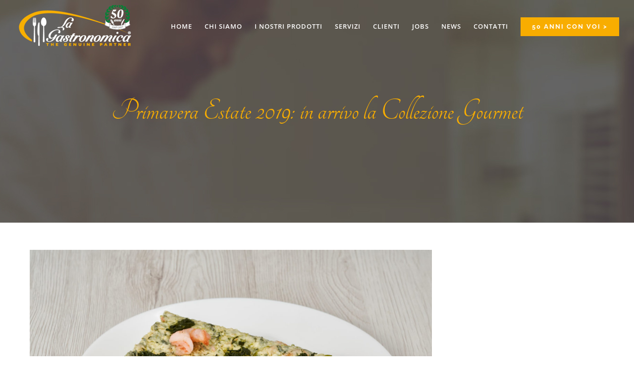

--- FILE ---
content_type: application/javascript; charset=utf-8
request_url: https://cs.iubenda.com/cookie-solution/confs/js/82436847.js
body_size: 124
content:
_iub.csRC = { consApiKey: 't1UpakEvkQeXSxi2FUMUwG7d2kRJlQnM', showBranding: false, publicId: 'd9aaf493-5670-4f13-9648-12ae467fb26c', floatingGroup: false };
_iub.csEnabled = true;
_iub.csPurposes = [3,1];
_iub.cpUpd = 1737981660;
_iub.csT = 0.15;
_iub.googleConsentModeV2 = true;
_iub.totalNumberOfProviders = 1;
_iub.csSiteConf = {"askConsentAtCookiePolicyUpdate":true,"emailMarketing":{"styles":{"backgroundColor":"#F5F5F5","buttonsBackgroundColor":"#F8AD00","buttonsTextColor":"#FFFFFF","footerBackgroundColor":"#ECECEC","footerTextColor":"#000000","textColor":"#000000"}},"perPurposeConsent":true,"siteId":3909157,"storage":{"useSiteId":true},"cookiePolicyId":82436847,"lang":"it","banner":{"acceptButtonCaptionColor":"#FFFFFF","acceptButtonColor":"#F8AD00","acceptButtonDisplay":true,"backgroundColor":"#F5F5F5","closeButtonRejects":true,"customizeButtonCaptionColor":"#000000","customizeButtonColor":"#ECECEC","customizeButtonDisplay":true,"explicitWithdrawal":true,"listPurposes":true,"linksColor":"#FFFFFF","position":"float-bottom-center","rejectButtonCaptionColor":"#000000","rejectButtonColor":"#ECECEC","rejectButtonDisplay":true,"showPurposesToggles":true,"showTitle":false,"textColor":"#000000"}};
